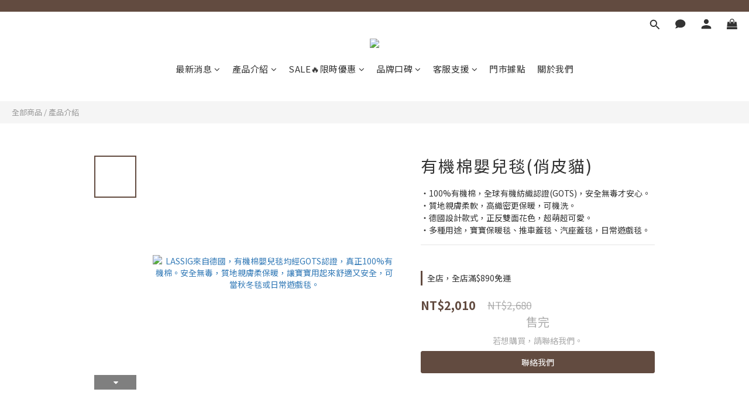

--- FILE ---
content_type: application/javascript
request_url: https://cdn.qgr.ph/qgraph.4ba322f15ab59eceaf07.js
body_size: 1564
content:
window.QGSettings = {
   "appId": "4ba322f15ab59eceaf07",
   "airis": {
      "domain": "prd.sunup-hc.com.tw",
      "enableAttributionTracking": true,
      "enableAppierAppIdTracking": true
   },
   "batchSendInterval": {
      "event": 0,
      "profile": 5000
   },
   "aiDeal": {
      "apiKey": "sunup-hc-com-tw",
      "conversionEvents": [
         {
            "eventName": "checkout_completed",
            "idKey": "order_id"
         },
         {
            "eventName": "product_purchased",
            "idKey": "product_id"
         }
      ]
   },
   "debug": false,
   "personalizationEnabled": true,
   "vapidPublicKey": "BKsqoQRWBc_IEDB_CpdE5mfI6wX9vy5DuhUPWcezDeJmBPAwMZ4YH1pfpBRbH0Kgste8j4UY9c3rA2sAQJPgsss",
   "qgendpoint": "https://.aiqua.io/notify.html",
   "origin": "https://www.lassig.com.tw/",
   "inWebEnabled": true,
   "push": {
      "delay": 0,
      "requestSelf": false,
      "fakePrompt": false,
      "secondsBetweenPrompts": 3600,
      "restrictOrigin": false,
      "useNotifyEndpoint": false,
      "allowedPushDomains": null
   }
};
if(window.qg && window.qg.queue) {
    window.qg.queue.unshift(('init', QGSettings));
}
!function(q,g,r,a,p,h,js){
    q.appier=q.qg;
    if(!q.qg){
        js=q.qg=q.appier=function() {
            js.callmethod ? js.callmethod.call(js, arguments) : js.queue.push(arguments);
            js.queue = [];
        }
    }
    if(q.qg.initialized){return;}
    window.qg.queue.unshift(['init',window.QGSettings])
    p=g.createElement(r);
    p.async=!0;
    p.src=a;
    h=g.getElementsByTagName(r)[0];
    h.parentNode.insertBefore(p,h);
    q.qg.initialized = true;
}(window,document,'script','https://cdn-prd-gcp-jp0.aiqua.io/sdk/v3/r/aiqua.js');